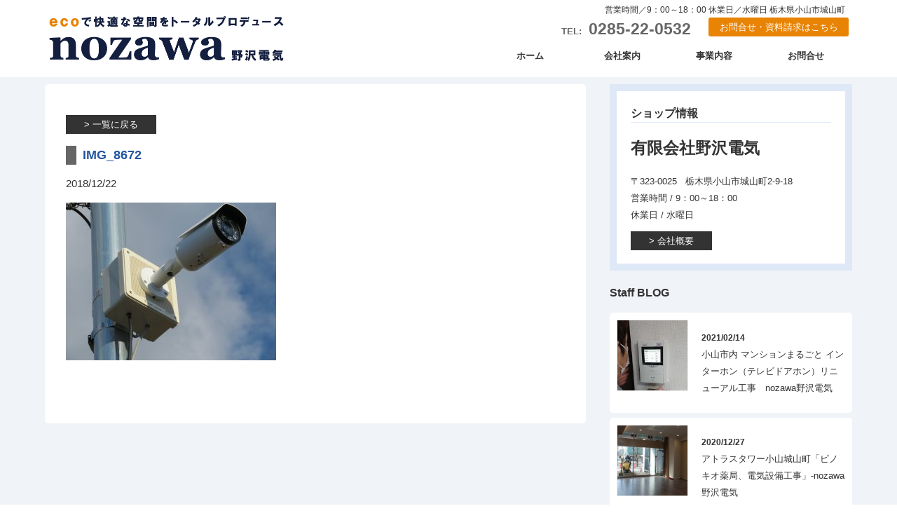

--- FILE ---
content_type: text/html; charset=UTF-8
request_url: http://www.nozawa-denki.jp/bloglist/853/attachment/img_8672
body_size: 17699
content:
<!DOCTYPE html>
<html lang="jp">
<head>
<meta charset="UTF-8">
<meta name="viewport" content="width=device-width,initial-scale=1.0,minimum-scale=1.0,maximum-scale=1.0,user-scalable=no">
<title>野沢電気｜ecoで快適な空間をトータルプロデュース</title>

<link rel="stylesheet" href="http://www.nozawa-denki.jp/wp/wp-content/themes/nozawadenki/style.css" media="all">
<link href="http://www.nozawa-denki.jp/wp/wp-content/themes/nozawadenki/css/index.css" rel="stylesheet">
<!-- menu -->
<link rel="stylesheet" type="text/css" href="http://www.nozawa-denki.jp/wp/wp-content/themes/nozawadenki/css/slick.css" media="screen" />
<link rel="stylesheet" type="text/css" href="http://www.nozawa-denki.jp/wp/wp-content/themes/nozawadenki/css/slick-theme.css" media="screen" />
<!-- jquery -->
<script src="http://ajax.googleapis.com/ajax/libs/jquery/1.9.1/jquery.min.js"></script>
<script src="http://www.nozawa-denki.jp/wp/wp-content/themes/nozawadenki/js/slick.js"></script>

<link rel='dns-prefetch' href='//s.w.org' />
<link rel="alternate" type="application/rss+xml" title="野沢電気 &raquo; フィード" href="http://www.nozawa-denki.jp/feed" />
<link rel="alternate" type="application/rss+xml" title="野沢電気 &raquo; コメントフィード" href="http://www.nozawa-denki.jp/comments/feed" />
<link rel="alternate" type="application/rss+xml" title="野沢電気 &raquo; IMG_8672 のコメントのフィード" href="http://www.nozawa-denki.jp/bloglist/853/attachment/img_8672/feed" />
		<script type="text/javascript">
			window._wpemojiSettings = {"baseUrl":"https:\/\/s.w.org\/images\/core\/emoji\/2\/72x72\/","ext":".png","svgUrl":"https:\/\/s.w.org\/images\/core\/emoji\/2\/svg\/","svgExt":".svg","source":{"concatemoji":"http:\/\/www.nozawa-denki.jp\/wp\/wp-includes\/js\/wp-emoji-release.min.js?ver=4.6.29"}};
			!function(e,o,t){var a,n,r;function i(e){var t=o.createElement("script");t.src=e,t.type="text/javascript",o.getElementsByTagName("head")[0].appendChild(t)}for(r=Array("simple","flag","unicode8","diversity","unicode9"),t.supports={everything:!0,everythingExceptFlag:!0},n=0;n<r.length;n++)t.supports[r[n]]=function(e){var t,a,n=o.createElement("canvas"),r=n.getContext&&n.getContext("2d"),i=String.fromCharCode;if(!r||!r.fillText)return!1;switch(r.textBaseline="top",r.font="600 32px Arial",e){case"flag":return(r.fillText(i(55356,56806,55356,56826),0,0),n.toDataURL().length<3e3)?!1:(r.clearRect(0,0,n.width,n.height),r.fillText(i(55356,57331,65039,8205,55356,57096),0,0),a=n.toDataURL(),r.clearRect(0,0,n.width,n.height),r.fillText(i(55356,57331,55356,57096),0,0),a!==n.toDataURL());case"diversity":return r.fillText(i(55356,57221),0,0),a=(t=r.getImageData(16,16,1,1).data)[0]+","+t[1]+","+t[2]+","+t[3],r.fillText(i(55356,57221,55356,57343),0,0),a!=(t=r.getImageData(16,16,1,1).data)[0]+","+t[1]+","+t[2]+","+t[3];case"simple":return r.fillText(i(55357,56835),0,0),0!==r.getImageData(16,16,1,1).data[0];case"unicode8":return r.fillText(i(55356,57135),0,0),0!==r.getImageData(16,16,1,1).data[0];case"unicode9":return r.fillText(i(55358,56631),0,0),0!==r.getImageData(16,16,1,1).data[0]}return!1}(r[n]),t.supports.everything=t.supports.everything&&t.supports[r[n]],"flag"!==r[n]&&(t.supports.everythingExceptFlag=t.supports.everythingExceptFlag&&t.supports[r[n]]);t.supports.everythingExceptFlag=t.supports.everythingExceptFlag&&!t.supports.flag,t.DOMReady=!1,t.readyCallback=function(){t.DOMReady=!0},t.supports.everything||(a=function(){t.readyCallback()},o.addEventListener?(o.addEventListener("DOMContentLoaded",a,!1),e.addEventListener("load",a,!1)):(e.attachEvent("onload",a),o.attachEvent("onreadystatechange",function(){"complete"===o.readyState&&t.readyCallback()})),(a=t.source||{}).concatemoji?i(a.concatemoji):a.wpemoji&&a.twemoji&&(i(a.twemoji),i(a.wpemoji)))}(window,document,window._wpemojiSettings);
		</script>
		<style type="text/css">
img.wp-smiley,
img.emoji {
	display: inline !important;
	border: none !important;
	box-shadow: none !important;
	height: 1em !important;
	width: 1em !important;
	margin: 0 .07em !important;
	vertical-align: -0.1em !important;
	background: none !important;
	padding: 0 !important;
}
</style>
<link rel='stylesheet' id='contact-form-7-css'  href='http://www.nozawa-denki.jp/wp/wp-content/plugins/contact-form-7/includes/css/styles.css?ver=4.6' type='text/css' media='all' />
<link rel='stylesheet' id='contact-form-7-confirm-css'  href='http://www.nozawa-denki.jp/wp/wp-content/plugins/contact-form-7-add-confirm/includes/css/styles.css?ver=4.3.3' type='text/css' media='all' />
<script type='text/javascript' src='http://www.nozawa-denki.jp/wp/wp-includes/js/jquery/jquery.js?ver=1.12.4'></script>
<script type='text/javascript' src='http://www.nozawa-denki.jp/wp/wp-includes/js/jquery/jquery-migrate.min.js?ver=1.4.1'></script>
<link rel='https://api.w.org/' href='http://www.nozawa-denki.jp/wp-json/' />
<link rel="EditURI" type="application/rsd+xml" title="RSD" href="http://www.nozawa-denki.jp/wp/xmlrpc.php?rsd" />
<link rel="wlwmanifest" type="application/wlwmanifest+xml" href="http://www.nozawa-denki.jp/wp/wp-includes/wlwmanifest.xml" /> 
<meta name="generator" content="WordPress 4.6.29" />
<link rel='shortlink' href='http://www.nozawa-denki.jp/?p=865' />
<link rel="alternate" type="application/json+oembed" href="http://www.nozawa-denki.jp/wp-json/oembed/1.0/embed?url=http%3A%2F%2Fwww.nozawa-denki.jp%2Fbloglist%2F853%2Fattachment%2Fimg_8672" />
<link rel="alternate" type="text/xml+oembed" href="http://www.nozawa-denki.jp/wp-json/oembed/1.0/embed?url=http%3A%2F%2Fwww.nozawa-denki.jp%2Fbloglist%2F853%2Fattachment%2Fimg_8672&#038;format=xml" />
<script>
(function(i,s,o,g,r,a,m){i['GoogleAnalyticsObject']=r;i[r]=i[r]||function(){
(i[r].q=i[r].q||[]).push(arguments)},i[r].l=1*new Date();a=s.createElement(o),
m=s.getElementsByTagName(o)[0];a.async=1;a.src=g;m.parentNode.insertBefore(a,m)
})(window,document,'script','https://www.google-analytics.com/analytics.js','ga');

ga('create', 'UA-88447347-1', 'auto');
ga('send', 'pageview');
</script>
		<style type="text/css">.recentcomments a{display:inline !important;padding:0 !important;margin:0 !important;}</style>
		<link rel="icon" href="http://www.nozawa-denki.jp/wp/wp-content/uploads/2016/12/cropped-icon-32x32.png" sizes="32x32" />
<link rel="icon" href="http://www.nozawa-denki.jp/wp/wp-content/uploads/2016/12/cropped-icon-192x192.png" sizes="192x192" />
<link rel="apple-touch-icon-precomposed" href="http://www.nozawa-denki.jp/wp/wp-content/uploads/2016/12/cropped-icon-180x180.png" />
<meta name="msapplication-TileImage" content="http://www.nozawa-denki.jp/wp/wp-content/uploads/2016/12/cropped-icon-270x270.png" />
<script type="text/javascript">
		$(function() {
      $('#workSlide').slick({
				infinite: true,
				slidesToShow: 1,
				arrows: false,
				autoplay:true,
				dots:false,
				centerMode: true,
				variableWidth: true
			});
			var $body = $('body');
			 $('#js__sideMenuBtn').on('click', function () {
				 $body.toggleClass('side-open');
				 $('#js__overlay').on('click', function () {
					 $body.removeClass('side-open');
				 });
			 });
			 var sW = window.innerWidth;
   		if (sW < 1200 ) {
   		 } else {
          var $header = $('#header');
            $(window).scroll(function() {
                if ($(window).scrollTop() > 50) {
                    $header.addClass('fixed');
                } else {
                    $header.removeClass('fixed');
                }
            });
   		}
	});

  (function(i,s,o,g,r,a,m){i['GoogleAnalyticsObject']=r;i[r]=i[r]||function(){
  (i[r].q=i[r].q||[]).push(arguments)},i[r].l=1*new Date();a=s.createElement(o),
  m=s.getElementsByTagName(o)[0];a.async=1;a.src=g;m.parentNode.insertBefore(a,m)
  })(window,document,'script','https://www.google-analytics.com/analytics.js','ga');

  ga('create', 'UA-88447347-1', 'auto');
  ga('send', 'pageview');

</script>
</head>

<body>
	<!-- サイドオープン時メインコンテンツを覆う -->
	  <div class="overlay" id="js__overlay"></div>

	  <!-- サイドメニュー -->
	  <nav class="side-menu">
				<div class="menu-menu-1-container"><ul id="main-menu" class="menu"><li id="menu-item-4" class="menu-item menu-item-type-custom menu-item-object-custom menu-item-home menu-item-4"><a href="http://www.nozawa-denki.jp/">ホーム</a></li>
<li id="menu-item-5" class="menu-item menu-item-type-post_type menu-item-object-page menu-item-5"><a href="http://www.nozawa-denki.jp/company">会社案内</a></li>
<li id="menu-item-14" class="menu-item menu-item-type-post_type menu-item-object-page menu-item-14"><a href="http://www.nozawa-denki.jp/service">事業内容</a></li>
<li id="menu-item-13" class="menu-item menu-item-type-post_type menu-item-object-page menu-item-13"><a href="http://www.nozawa-denki.jp/contact">お問合せ</a></li>
</ul></div>		</nav>

	  <!-- 開閉用ボタン -->
	  <div class="side-menu-btn" id="js__sideMenuBtn"><span></span><span></span><span></span></div>

	<!-- header -->
	<div id="container" class="wrapper">


		<div id="header" class="clearfix">

		<div class="main" id="top_logos">
			<div class="h_left">
				<h1 id="logo">
					<a href="http://www.nozawa-denki.jp/">野沢電気</a>
				</h1>
			</div>

			<div class="h_right">
				<div id="tel"><span>TEL:</span>0285-22-0532</div>
				<div id="contact_bt"><a href="http://www.nozawa-denki.jp/contact/">お問合せ・資料請求はこちら</a></div>
				<div id="time">営業時間／9：00～18：00&nbsp;休業日／水曜日&nbsp;栃木県小山市城山町</div>
				<!-- Navigation -->
					<div id="main_navigation" class="nav">
					<div class="main_menu">
					<nav>
						<div class="menu-menu-1-container"><ul id="drawer-menu" class="menu"><li class="menu-item menu-item-type-custom menu-item-object-custom menu-item-home menu-item-4"><a href="http://www.nozawa-denki.jp/">ホーム</a></li>
<li class="menu-item menu-item-type-post_type menu-item-object-page menu-item-5"><a href="http://www.nozawa-denki.jp/company">会社案内</a></li>
<li class="menu-item menu-item-type-post_type menu-item-object-page menu-item-14"><a href="http://www.nozawa-denki.jp/service">事業内容</a></li>
<li class="menu-item menu-item-type-post_type menu-item-object-page menu-item-13"><a href="http://www.nozawa-denki.jp/contact">お問合せ</a></li>
</ul></div>						</nav>
					</div>
					</div>
				<!-- /Navigation -->
			</div>

			</div>
		</div>
		<!-- /header -->
<div id="page_defalt" class="post-865 attachment type-attachment status-inherit hentry">



  
<div class="main">

  <div id="contents_box">
    <p><a href="/newslist" class="bt">一覧に戻る</a></p>

    <h3 class="read1">IMG_8672</h3>
    <p class="diary_date">2018/12/22</p>
    <p class="attachment"><a href='http://www.nozawa-denki.jp/wp/wp-content/uploads/2018/12/IMG_8672.jpg'><img width="300" height="225" src="http://www.nozawa-denki.jp/wp/wp-content/uploads/2018/12/IMG_8672-300x225.jpg" class="attachment-medium size-medium" alt="IMG_8672" srcset="http://www.nozawa-denki.jp/wp/wp-content/uploads/2018/12/IMG_8672-300x225.jpg 300w, http://www.nozawa-denki.jp/wp/wp-content/uploads/2018/12/IMG_8672-200x150.jpg 200w, http://www.nozawa-denki.jp/wp/wp-content/uploads/2018/12/IMG_8672-768x576.jpg 768w, http://www.nozawa-denki.jp/wp/wp-content/uploads/2018/12/IMG_8672-1024x768.jpg 1024w" sizes="(max-width: 300px) 100vw, 300px" /></a></p>



    <!-- post navigation -->
    <div class="navigation">
        </div>
    <!-- /post navigation -->

    <!-- メインコンテンツの終わり -->
</div>
  <div id="sidebar">
  <div>
    <div class="about_side">
    <h3>ショップ情報</h3>
    <h2>有限会社野沢電気</h2>
    <p>〒323-0025 &nbsp;
    栃木県小山市城山町2-9-18<br>
    営業時間 / 9：00～18：00<br>
  休業日 / 水曜日</p>
    <a href="/company" class="bt">会社概要</a>
  </div>

  </div>
  <h3 class="side_titile">Staff BLOG</h3>
  <div>
    <ul>
                              
         <li class="side_blog"><a href="http://www.nozawa-denki.jp/bloglist/1346"><div class="blog_img">             <img width="200" height="150" src="http://www.nozawa-denki.jp/wp/wp-content/uploads/2021/02/DSC_5607_2-200x150.jpg" class="attachment-thumbnail size-thumbnail wp-post-image" alt="DSC_5607_2" />         </div>
           <p><span>2021/02/14</span> 小山市内 マンションまるごと インターホン（テレビドアホン）リニューアル工事　nozawa野沢電気</p>
         </a>
         </li>
         
         <li class="side_blog"><a href="http://www.nozawa-denki.jp/bloglist/1232"><div class="blog_img">             <img width="200" height="150" src="http://www.nozawa-denki.jp/wp/wp-content/uploads/2020/12/DSCF2013-e1607760920303-200x150.jpg" class="attachment-thumbnail size-thumbnail wp-post-image" alt="DSCF2013" />         </div>
           <p><span>2020/12/27</span> アトラスタワー小山城山町「ピノキオ薬局、電気設備工事」-nozawa野沢電気</p>
         </a>
         </li>
         
         <li class="side_blog"><a href="http://www.nozawa-denki.jp/bloglist/1228"><div class="blog_img">             <img width="200" height="150" src="http://www.nozawa-denki.jp/wp/wp-content/uploads/2020/10/DSCF1914-200x150.jpg" class="attachment-thumbnail size-thumbnail wp-post-image" alt="DSCF1914" srcset="http://www.nozawa-denki.jp/wp/wp-content/uploads/2020/10/DSCF1914-200x150.jpg 200w, http://www.nozawa-denki.jp/wp/wp-content/uploads/2020/10/DSCF1914-300x225.jpg 300w, http://www.nozawa-denki.jp/wp/wp-content/uploads/2020/10/DSCF1914-768x576.jpg 768w, http://www.nozawa-denki.jp/wp/wp-content/uploads/2020/10/DSCF1914-1024x768.jpg 1024w" sizes="(max-width: 200px) 100vw, 200px" />         </div>
           <p><span>2020/10/11</span> アトラスタワー小山城山町「商業施設、電気設備工事」-nozawa野沢電気</p>
         </a>
         </li>
                       </ul>
   </div>


    <div id="side_info">
    <h3 class="side_title">新着情報</h3>
       <ul>
                                        	
            <li class="news_box"><a href="http://www.nozawa-denki.jp/newslist/1380">
              <p><span style="font-size:95%;color:#543;">2023/08/12</span> お盆休みのお知らせ</p>
            </a>
            </li>
          	
            <li class="news_box"><a href="http://www.nozawa-denki.jp/newslist/1340">
              <p><span style="font-size:95%;color:#543;">2020/12/22</span> 年末年始休業のお知らせ</p>
            </a>
            </li>
          	
            <li class="news_box"><a href="http://www.nozawa-denki.jp/newslist/1213">
              <p><span style="font-size:95%;color:#543;">2020/09/22</span> 令和2年9月26、27日（土、日）「洗濯機下取りセール」</p>
            </a>
            </li>
          	
            <li class="news_box"><a href="http://www.nozawa-denki.jp/newslist/1201">
              <p><span style="font-size:95%;color:#543;">2020/05/12</span> 令和2年5月16日（土）～5月24日（日）「エアコン下取りセール」</p>
            </a>
            </li>
          	
            <li class="news_box"><a href="http://www.nozawa-denki.jp/newslist/1173">
              <p><span style="font-size:95%;color:#543;">2020/04/26</span> ゴールデンウィーク休業のお知らせ</p>
            </a>
            </li>
          	          
      </ul>
  </div>

  </div><!-- /sidebar -->

<hr class="clh">
</div></div>


<div id="contact">
	<div class="main">
		<div id="contact_box">
			<h2>CONTACT</h2>
			<p>電化製品のこと・リフォーム・電気工事などどんなことでもお気軽に野沢電気へお問合せください</p>
				<div class="contact_tel_box"><p>お電話でのお問合せは</p>
				<p class="contact_tel"><span>TEL:</span>0285-22-0532</p></div>
				<div class="contact_mail_box"><a href="http://www.nozawa-denki.jp/contact/" class="bt">メールでのお問合せはこちら</a></div>
				<hr class="clh">
		</div>
	</div>
</div>
<div class="websitelink">
	<div class="main">
		<div class="site"><a href="https://www.nozawa-reform.jp/" target="_blank"><span class="logotypeset"><span class="logo_type"><span class="type"><img src="/img/reform.png" alt="野沢電気 リフォーム" width="120"></span></span></span></a><p>住まいのリフォームもおまかせ</p></a></div>
		<div class="site"><a href="http://nozawadenki.jp/"><span class="logoimg"><img src="/img/denki.png" alt="野沢電気" width="120"></span><p>エコ家電で快適な生活をサポート</p></a></div>
	</div>
</div>
<div id="footer"><div class="main">

	<p class="copy">Copyright 2016 野沢電気 All Rights Reserved</p>
</div></div>

</div><!-- /container -->


<script type='text/javascript' src='http://www.nozawa-denki.jp/wp/wp-content/plugins/contact-form-7/includes/js/jquery.form.min.js?ver=3.51.0-2014.06.20'></script>
<script type='text/javascript'>
/* <![CDATA[ */
var _wpcf7 = {"recaptcha":{"messages":{"empty":"\u3042\u306a\u305f\u304c\u30ed\u30dc\u30c3\u30c8\u3067\u306f\u306a\u3044\u3053\u3068\u3092\u8a3c\u660e\u3057\u3066\u304f\u3060\u3055\u3044\u3002"}}};
/* ]]> */
</script>
<script type='text/javascript' src='http://www.nozawa-denki.jp/wp/wp-content/plugins/contact-form-7/includes/js/scripts.js?ver=4.6'></script>
<script type='text/javascript' src='http://www.nozawa-denki.jp/wp/wp-content/plugins/contact-form-7-add-confirm/includes/js/scripts.js?ver=4.3.3'></script>
<script type='text/javascript' src='http://www.nozawa-denki.jp/wp/wp-includes/js/wp-embed.min.js?ver=4.6.29'></script>
</body>
</html>


--- FILE ---
content_type: text/css
request_url: http://www.nozawa-denki.jp/wp/wp-content/themes/nozawadenki/style.css
body_size: 3711
content:
@charset "UTF-8";

/*
	Theme Name: 野沢電機
	Version: 1.0

*/

/****************************************

          General Setting

*****************************************/

html, body {
	margin: 0;
	padding: 0;
}

body {
    color: #333;
		font-size: 15px;
    font-family:  'ヒラギノ角ゴシック Pro', 'Hiragino Kaku Gothic Pro', メイリオ, Meiryo, Osaka, 'ＭＳ Ｐゴシック', 'MS PGothic', sans-serif;
    line-height: 160%;
		background: #FFF;
}


/****************************************

          Typography

*****************************************/

h1, h2, h3, h4, h5, h6{
	font-weight: bold;
	line-height: 1.5;
}

h1 {
	font-size: 150%;
	font-weight: bold;
	color: #444;
	border-bottom: 2px solid #073484;
}
h2 {
	font-size: 180%;
	font-weight: bold;
	color: #073484;
	font-family:"Roboto Slab" , Garamond , "Times New Roman" , "游明朝" , "Yu Mincho" , "游明朝体" , "YuMincho" , "ヒラギノ明朝 Pro W3" , "Hiragino Mincho Pro" , "HiraMinProN-W3" , "HGS明朝E" , "ＭＳ Ｐ明朝" , "MS PMincho" , serif;
}
h3 {
	font-size: 120%;
	font-weight: bold;
	color: #2255a0;
	border-left: 15px solid #666;
	padding-left:0.5em;
}
.read1 {margin-bottom:5px;}
blockquote{
	margin-bottom: 2em;
	margin-left: 20px;
	padding-left: 20px;
	border-left: 5px solid #ddd;
}


/****************************************

          List

*****************************************/

ul,ol {
	margin: 0;
	padding: 0;
	list-style: none;
}

ul ul{
	margin-left: 1em;
}


/****************************************

          Link

*****************************************/

a {
	color: #333;
	text-decoration: none;
}

a:hover {
	color: #365089;
}

/****************************************

          WordPress Misc

*****************************************/

.aligncenter {
	display: block;
	margin-right: auto;
	margin-left: auto;
}

.alignleft {
	float: left;
}

.alignright {
	float: right;
}

.wp-caption {
	margin: 10px;
	padding-top: 4px;
	border: 1px solid #ddd;
	-webkit-border-radius: 3px;
	-moz-border-radius: 3px;
	border-radius: 3px;
	background-color: #f3f3f3;
	text-align: center;
}

.wp-caption-text,
.gallery-caption{
	font-size: 80%;
}

.wp-caption img {
	margin: 0;
	padding: 0;
	border: 0 none;
}

.wp-caption-dd {
	margin: 0;
	padding: 0 4px 5px;
	font-size: 11px;
	line-height: 17px;
}

img.alignright {
    display: inline-block;
    margin: 0 0 1em 1.5em;
}

img.alignleft {
    display: inline-block;
    margin: 0 1.5em 1em 0;
}


/****************************************

          お問合せふぉーむ

*****************************************/
.wpcf7 {
font-size: 14px;
}
input[type=radio]{width:17px;height:17px;margin:0;vertical-align:-3px;}
.wpcf7-list-item-label {line-height: 25px;font-size: 16px;}
.wpcf7 dl {
width: 100%;
margin-bottom: 20px;
}
.wpcf7 dt {
position: relative;
margin-bottom: 5px;
vertical-align: middle;
box-sizing: border-box;
}
.wpcf7 dt .label {
display: inline-block;
padding: 1px 4px 2px;
color: #fff;
font-size: 12px;
font-weight: normal;
margin-right: 10px;
border-radius: 2px;
}
.wpcf7 dt .hissu {
background-color: #e11619;
}
.wpcf7 dt .ninni {
background-color: #ccc;
}
.wpcf7 dd {
box-sizing: border-box;
}
.wpcf7 dd .wpcf7-radio .wpcf7-list-item {
display: block;
}
.wpcf7 .wpcf7-text {
width: 100%;
box-sizing: border-box;
padding: 10px;
background-color: #f7f7f7;
border: 1px solid #f7f7f7;
transition: 0.3s ease-out;
}
.wpcf7 .wpcf7-text:focus {
background-color: #fff;
border: 1px solid #fff;
border-bottom: 1px solid #dddddd;
}
.wpcf7 .wpcf7-textarea {
width: 100%;
box-sizing: border-box;
padding: 10px;
background-color: #f7f7f7;
border: 1px solid #f7f7f7;
transition: 0.3s ease-out;
}
.wpcf7 .wpcf7-textarea:focus {
background-color: #fff;
border: 1px solid #fff;
border-bottom: 1px solid #dddddd;
}
.wpcf7 .wpcf7-submit,
.wpcf7 .wpcf7c-btn-confirm,
.wpcf7 .wpcf7c-btn-back {
display: block;
width: 100%;
margin: 10px auto;
padding: 20px;
background-color: #11900A;
border: none;
text-align: center;
font-size: 20px;
color: #fff;
border-radius: 4px;
transition: 0.3s ease-out;
}
/* line 373, scss/style.scss */
.wpcf7 .wpcf7-submit:hover,
.wpcf7 .wpcf7c-btn-confirm:hover,
.wpcf7 .wpcf7c-btn-back:hover {
cursor: pointer;
opacity: 0.6;
}

@media screen and (min-width: 768px) {
.wpcf7 dl {
display: table;
width: 100%;
border-top: 1px solid #EFEFEF;
margin-bottom: 0;
}
.wpcf7 dl:last-of-type {
border-bottom: 1px solid #EFEFEF;
}
.wpcf7 dt {
display: table-cell;
width: 35%;
margin-bottom: 0;
background-color: #f7f7f7;
padding: 20px;
}
.wpcf7 dt .label {
position: absolute;
right: 20px;
margin-right: 0;
}
.wpcf7 dd {
display: table-cell;
width: 65%;
padding: 20px;
}
.wpcf7 .wpcf7-text {
padding: 10px;
}
}

/****************************************

          menu

*****************************************/

@media (min-width:900px) {
  h1#logo{
    width:350px;
    height:100px;
    background:url(images/logo.png) no-repeat;
    background-size:contain;
    text-indent:-9999px;
    margin:0 ;
    padding:0;
		border: none;
  }
    h1#logo a{
    	width:100%;
    	height:100%;
    	display:block;
    	border:none;
    }
  /* header */
  #header {
      position: relative;;
      width: 100%;
      margin: 0 auto;
      padding: 5px 0 ;
      line-height: 1;
      z-index: 99;
  }
  #header a,
  #header {
      color: #333;
      text-decoration: none;
  }
  #header .main {
      position: relative;
  }
  #tel {
    font-size:23px;
    position: absolute;
    right:230px;
    top:25px;
    font-weight: bold;
    line-height: 1;
    color: #666;
  }
	#time {
		position: absolute;
		top:3px;
		font-size: 12px;
		right: 10px;
	}
  #contact_bt {
    position: absolute;
    top:20px;
    right:5px;
    width:200px;
    height: 27px;
    text-align: center;
  }
  #contact_bt a {
    background: #e88303;
    border-radius: 3px;
    color:#FFF;
    width:100%;
    padding: 7px ;
    box-sizing: border-box;
    height: 100%;
    display: block;
    font-size: 13px;
  }
  #contact_bt a:hover {background: #333;}

  #tel span {font-size: 13px;margin-right: 0.8em;}
  #main_navigation ul {
      list-style: none;
      position: absolute;
      right: 0;
      bottom:0;
      font-size: 13px;
      font-weight: bold;
      text-align: center;
      width:525px;
      line-height: 50px;
  }
  #main_navigation ul li {
      float: left;
      position: relative;
      width:25%;
  }
  #main_navigation ul li a {
      width:100%;
      height:100%;
      display: inline-block;
			margin: 0 auto;
  }
  #main_navigation ul li a:hover:not(.current-menu-item) {
      color: #999;
  }
  #main_navigation ul li.current-menu-item a{
      border-bottom: 3px solid #e88303;
      color: #333;
			width: auto;
  }

  #main_navigation ul::after {
	display: block;
	clear: both;
	content: '';
}

#main_navigation ul ul {
	display: none;
  }

  /* transition */
  #header,
  #header:after,
  #header #logo,
  #main_navigation ul,
  #main_navigation ul li,
  #main_navigation ul li a {
      transition: all 0.1s ease;
      -webkit-transition: all 0.1s ease;
      -moz-transition: all 0.1s ease;
      -o-transition: all 0.1s ease;
  }
  /* Fixed */
  #header.fixed {
      background: #0a1845;
      top:0;
      height:45px;
			padding:0;
      position: fixed;
  }
  #header.fixed ul {
    width:450px;
    line-height: 45px;
		bottom:0;

  }
  #header.fixed h1#logo{
    height:45px;
    width:250px;
    background-image:url(images/logo_s.png) ;
  }

  #header.fixed:after {
      width: 100%;
      margin-top: 5px;
  }
  #header.fixed #main_navigation ul li a {
      color: #FFF;
	}
	  #header.fixed #main_navigation ul li a:hover {
	      color: #888;
	}
	#header.fixed #tel,
	#header.fixed #contact_bt,
	#header.fixed #time {display: none;}
	#header.fixed #main_navigation ul li.current-menu-item a {
	    color: #9095a5;
	    border: none;
	}
}
@media (max-width:900px) {
	.h_right {display: none;}
	#header {
		z-index: 6;
		height: 65px;
		width:100%;
		position: relative;;
		background: rgba(255, 255, 255, 0.9);
	}
	h1#logo{
  	position:absolute;
  	top:5px;
  	left: 10px;
  	box-sizing:border-box;
  	font-size: 14px;
  	font-family: serif;
  	width: 70%;
    max-width:300px;
  	height:60px;
  	padding:0;
  	margin:0;
		border: none;
  	text-indent:-9999px;
  }
  h1#logo a {
  	width:100%;
  	height:100%;
  	display:block;
  	border:none;
  	background:url(images/logo_m.png) no-repeat left;
  	background-size:contain;
  	text-indent:-9999px;
  }
	/* サイドオープン時にメインコンテンツを覆う部分 */
	.overlay {
	  content: '';
	  visibility: hidden;
	  position: fixed;
	  top: 0;
	  left: 0;
	  display: block;
	  width: 100%;
	  height: 100%;
	  background: rgba(0,0,0,0);
	  -webkit-transition: all .5s ease;
	  transition: all .5s ease;
	  z-index: 3;
	}
	.overlay::after {
	  visibility: hidden;
	  position: fixed;
	  top: 40%;
	  left: 0;
	  display: block;
	  width: 100%;
	  height: 50px;
	  color: rgba(255,255,255,0);
	  font-size: 40px;
	  font-weight: bold;
	  text-align: center;
	  -webkit-transition: all .5s ease;
	  transition: all .5s ease;
	}
	.side-open .overlay {
	  visibility: visible;
	  cursor: pointer;
	  background: rgba(0,0,0,.7);
	}
	.side-open .overlay::after {
	  visibility: visible;
	  color: rgba(255,255,255,.8);
	}

	/* 開閉用ボタン ※ボタンの細かいスタイルは省略 */
	.side-menu-btn,
	.side-menu-btn span {
		display: inline-block;
		transition: all .4s;
		box-sizing: border-box;
	}
	.side-menu-btn {
		position: relative;
		width: 50px;
		height: 44px;
		position: fixed;
	  top: 10px;
	  right: 10px;
	  padding: 5px;
	  cursor: pointer;
	  z-index: 4;
	}
	.side-menu-btn span {
		position: absolute;
		left: 20px;
		width: 10px;
		height: 10px;
		background-color: #141e3f;
		box-shadow: 0 0 12px #FFF;
	}
	.side-open .side-menu-btn span {
		position: absolute;
		left: 0;
		width: 100%;
		height: 4px;
		background-color: #FFF;
		box-shadow: none;
	}
	.side-menu-btn span:nth-of-type(1) {
		top: 0;
	}
	.side-menu-btn span:nth-of-type(2) {
		top: 17px;
	}
	.side-menu-btn span:nth-of-type(3) {
		bottom: 0;
	}
	.side-open .side-menu-btn span:nth-of-type(1) {
		-webkit-transform: translateY(20px) rotate(-45deg);
		transform: translateY(20px) rotate(-45deg);
	}
	.side-open .side-menu-btn span:nth-of-type(2) {
		opacity: 0;
	}
	.side-open .side-menu-btn span:nth-of-type(3) {
		-webkit-transform: translateY(-20px) rotate(45deg);
		transform: translateY(-20px) rotate(45deg);
	}

	/* サイドメニューオープン */
	.side-open .wrapper,
	.side-open .overlay {
	  -webkit-transform: translate3d(-250px, 0, 0);
	  transform: translate3d(-250px, 0, 0);
	}
}
/* サイドメニュー ※リストのスタイルは省略 */
.side-menu {
	position: fixed;
	top: 0;
	right: 0;
	width: 250px;
	height: 100%;
	padding-top: 65px;
	text-align: left;
	font-size: 13px;
	background: #FFF;
	z-index: 1;
	overflow: scroll;
}
.side-open .side-menu {background: #141e3f;}
.side-open .side-menu ul li{
	box-sizing: border-box;
	padding: 15px;
	font-size: 16px;
	border-bottom: 1px solid #333;
}
.side-menu ul li{
	box-sizing: border-box;
	padding: 15px;
	font-size: 16px;
	border-bottom: none;
}.side-menu ul li a {color: #FFF;}
.side-open .side-menu ul li a {
	color: #FFF;
	width: 100%;
	height: 100%;
	display: block;
}
	/* メインコンテンツ */
	.wrapper {
	  position: relative;
	  width: 100%;
	  height: 100%;
	  background: #FFF;
	  -webkit-transition: all .3s ease;
	  transition: all .3s ease;
	  z-index: 2;
	}
.pagenation {
	text-align: center;
	width: 100%;
}
#archive #contents_box .pagenation ul li {
	display: inline-block;
	background: #333;
	color: #FFF;
	min-height: 15px;
	border: none;
}
#archive #contents_box .pagenation ul li a{
	display: block;
	height: 100%;
	width: 100%;
	padding:10px;
	color: #333;
	background: #eee;
}
.pagenation ul li.active {padding: 10px;}
#archive #contents_box .pagenation ul li.next a,
#archive #contents_box .pagenation ul li.prev a {
	background: #FFF;
	font-weight: bold;
	padding: 8px;
	border: 2px solid #eee;
}


/****************************************

          固定ページ編集よう

*****************************************/

#service_contents1 {
	background: url(images/topbg.jpg) no-repeat top center;
	background-size: cover;
	padding: 30px 0;
	box-sizing: border-box;
}
.service_contents1-1 {
	width: 50%;
	min-width: 240px;
	background: rgba(255,255,255,0.8);
	padding: 5%;
	margin: auto;
}
#service_contents2 {list-style: none;text-align: center;}
#service_contents2 li {
	width:280px;
	margin-right: 10px;
	display: inline-block;
	margin-bottom: 10px;
	box-sizing: border-box;
	border:5px solid #b3daf2;
	padding: 15px;
	font-size: 17px;
	font-weight: bold;
	background: #FFF;
}
.service_contents3 {position: relative;overflow: hidden;min-height: 300px;background: #FFF;}
.service_contents3-1 {padding:5%;box-sizing: border-box;}
.service_contents3-2 {
	height: 100%;
	position: absolute;
	top:0;
	right: 0;
	background-size:cover;
	background-position: center;
}
.service_contents3-3 {
	height: 100%;
	position: absolute;
	top:0;
	left: 0;
	background-size:cover;
	background-position: center;
}

@media (max-width:650px){
	.service_contents3-2,
	.service_contents3-3 {
		position: relative;
		height: 300px;
	}
	.service_contents3-1 {width: 100%;}
}

#service_contents4 {list-style: none;text-align: center;}
#service_contents4 li {
	height:80px;
	margin-right: 10px;
	display: inline-block;
	margin-bottom: 10px;
	box-sizing: border-box;
	font-size: 17px;
	font-weight: bold;
	padding:10px;
	background: #FFF;
	text-align: center;
	vertical-align: middle;
}
#service_contents4 li img{max-height: 100%;width:auto;}



.websitelink {
	display: flex;
	flex-wrap: wrap;
	align-items: center;
	width: 100%;
	text-align: center;
}

.websitelink .site {
	//width: 100%;
	padding: 20px;
	font-size: 12px;
	line-height: 1.5;
	display: inline-block;
	text-align: center;
}

.websitelink .site a {
	color: #000;
	text-decoration: none;
}

.websitelink .logotypeset {
	width: 50%;
	max-width: 120px;
	margin-bottom: 10px;
}

.websitelink .logotypeset .type {
	margin-bottom: 10px;
	display: block;
}

.websitelink .logoimg {
	max-width: 120px;
}

.websitelink .logoimg img {
	//width: 100%;
	height: auto;
}
;
}


--- FILE ---
content_type: text/css
request_url: http://www.nozawa-denki.jp/wp/wp-content/themes/nozawadenki/css/index.css
body_size: 2787
content:
@charset "UTF-8";
/* CSS Document */
body {
	margin:0 auto;
}
img {
	max-width:100%;
	height:auto;
	vertical-align: bottom;

	border:none;
}
a {-webkit-box-sizing: border-box;
-moz-box-sizing: border-box;
box-sizing: border-box;
-webkit-transition: all .3s;
transition: all .3s;}
a.bt {
	clear: both;
	padding:5px 25px;
	border: #333 solid 1px;
	color:#FFF;
	background: #333;
	font-size:13px;
}
a.bt2 {
	color:#FFF;
	border: #aa3535 solid 5px;
	font-size: 17px;
	font-weight: bold;
	display: block;
	padding:15px 40px 15px 15px;
	box-sizing: border-box;
	background: #aa3535 url(../images/migi.png) no-repeat right center;
	background-size: 30px 30px;
}
a.bt3 {
	color:#FFF;
	border: #141e3f solid 5px;
	font-size: 17px;
	font-weight: bold;
	display: block;
	padding:15px 40px 15px 15px;
	box-sizing: border-box;
	background: #141e3f url(../images/migi.png) no-repeat right center;
	background-size: 30px 30px;
}
a.bt:before{
	content: "> ";
}
a.bt:hover{
		background: #FFF;
		border: #073484 solid 1px;
		color:#073484;
}
a.bt2:hover,a.bt3:hover {border: #999 solid 5px;background-color: #efefef;color:#333;}

.clh {
		clear: both;
		border: none;
		padding:0;
		margin: 0;
}
a.bt_page {
	display: inline-block;
	font-size: 85%;
	padding:0 10px;
}
#page a:not(.bt){color: #555;border-bottom: 1px dashed #e88303;}
#page a:hover:not(.bt){color: #073484; border: none;}

#top {
	margin:0 auto;
	background: #FFF;
	box-sizing:border-box;
	overflow: hidden;
	z-index: 1;
	background-size: cover;
	position: relative;
	background: #e88303 no-repeat center center;
	background-size: cover;
	width: 100%;
	height:0;
	padding-top: 47%;
}
.topmessage {
	width: 300px;
	height: 400px;
	background: url(../images/topbg.png) no-repeat center center;
	background-size: 300px 400px;
	position: absolute;
	top:50%;
	left: 50%;
	text-indent: -9999px;
	margin-top:-200px;
	margin-left: -150px;
	animation: fadeIn 5s ease 0s 1 normal;
	-webkit-animation: fadeIn 5s ease 0s 1 normal;
}
@keyframes fadeIn {
    0% {opacity: 0}
    100% {opacity: 1}
}
@-webkit-keyframes fadeIn {
    0% {opacity: 0}
    100% {opacity: 1}
}
@media (max-width:1000px) {
	#top {
		padding:0;
		height: 450px;
		background-image: url(../images/showroombg_s.jpg);
	}
	.topmessage {
		width: 240px;
		height: 320px;
		background-size: 240px 320px;
		margin-top:-160px;
		margin-left: -120px;

	}
}


.index_box ul {
	margin: auto;
	font-size:13px;
}
.index_box li {
	font-size: 13px;
	border-bottom: 1px solid #ccc;
	padding:15px 10px;
	box-sizing: border-box;
}
.index_box ul li span{
	font-size: 12px;
	font-weight: bold;
	margin-right: 1rem;
}
#contact {
	width:100%;
	padding: 20px 0;
	background:url(../images/contactbg.gif) #8fb4ef;
}
#contact_box {
	background: rgba(255,255,255,.7);
	padding: 20px;
	max-width: 600px;
	width: 100%;
	margin: 0 auto;
	box-sizing: border-box;
	clear: both;
}
#contact_box p {
	color: #111;
}
#contact_box a {
	color: #111;
}
#contact_box h2 {
	color: #111;
	font-weight: bold;
}
#contact_box .contact_tel_box p,
#contact_box .contact_mail_box {
	margin: 5px 0;
}
#contact_box .contact_tel {
	font-size: 25px;
	font-weight: bold;
}
#contact_box .contact_tel span{
	font-size: 13px;
	margin-right: 1em;
}
#contact_box .contact_mail_box a {
		text-align: center;
	background: #e88303;
	border: none;
	color: #FFF;
}
#contact_box .contact_mail_box a:hover {background: #333; color: #FFF;}

@media (min-width:650px) {
	#contact_box .contact_tel_box {float:left;}
	#contact_box .contact_mail_box {margin-left: 50%;padding-top:30px;}
	#contact_box .contact_mail_box a{width: 100%;display: inline-block;}
	#contact_box .contact_tel_box,
	#contact_box .contact_mail_box {max-width: 50%;}

}
#company {
	padding: 20px 0;
	background: #FFF;
	z-index: 2;
}

#company .about {
	padding: 25px;
	box-sizing: border-box;
	background: #FFF;
	border: 10px solid #dfe8f7;
	margin-bottom: 30px;
}
@media (min-width:800px){
	#company .alignleft {width:40%;}
	#company .alignright {width:55%;}
}
@media (max-width:800px){
	#company .alignleft {width:100%;}
	#company .alignright {width:100%;}
}


.index_box h3 {
	color: #141e3f;
	padding: 5px;
	box-sizing: border-box;
	border-left: none;
}
.about h3,.about_side h3{
	border-bottom: 1px solid #dfe8f7;
		margin-top: 0;
}
.about h2,.about_side h2 {
	font-family:  'ヒラギノ角ゴシック Pro', 'Hiragino Kaku Gothic Pro', メイリオ, Meiryo, Osaka, 'ＭＳ Ｐゴシック', 'MS PGothic', sans-serif;
	color: #333;
	font-size: 23px;
}
#top_about {
	background: #dfe8f7;
	padding: 20px 0;
}
#top_about p {
	color: #333;
	font-size: 17px;
	width:80%;
	margin: 0 auto;;
}
#service {
	margin: 0 0 1px;
	padding-top:20px;
	text-align: center;
	width:100%;
	background: #FFF;
}
#service h2 {
	font-size: 25px;
	font-weight: normal;
}
#service h3 {
	font-size: 20px;
	line-height: 250px;
	color:#FFF;
	width:100%;
	margin: 0;
	text-align: center;
}
#service p {
	font-size: 16px;
	margin: 10px auto;
	color: #333;
	width: 95%;
}
#service hr:not(.clh),
#company hr:not(.clh) {
	border: none;
	height: 1px;
	width: 100%;
	background: #eee;
}
	#service .service_contents{
		width:49%;
		display: inline-block;
		text-align: left;
		padding: 0 5px 10px;
		margin: 0 0 10px;
		box-sizing: border-box;
		background-size: cover;
		background-repeat: no-repeat;
	}
	#service h3{background:#eee;}
	#service #s1 h3 {color: #c14646;}
@media (max-width:650px){
	.index_box {width:100%;}
	#service .service_contents{
		width:100%;
		display: block;
	}
}

@media (min-width:650px) and (max-width:1000px){
	.index_box {width:50%;}
	#news {
		width: 90%;
		margin-left: 10%;
	}
}
@media (min-width:1000px){
	.index_box {width:50%;}
	#news {
		width: 90%;
		margin-left: 10%;
	}
	#top_about p {
		text-align: center;
}

}
#map {
	width: 100%;
	height: 350px;
	clear: both;
	margin: 0 auto 30px;
}
.about_side {
	padding: 20px;
	box-sizing: border-box;
	background: #FFF;
	border: 10px solid #dfe8f7;
	margin-bottom: 20px;
}
#osirase{
	background: #efefef;
	margin-bottom: 0;
	padding: 20px 0;
}



.navigation{
	clear:both;
	overflow: hidden;
	margin: 30px 0;
	box-sizing:border-box;
}
	.navigation > div{
		width: 50%;
	}

	.navigation .alignright{
		text-align: right;
	}

	.navigation a{
		display: inline-block;;
		padding: 5px 10px;
		border: 1px solid #333;
		border-radius: 10px;
		box-sizing:border-box;
		color:#333;
		font-size: 13px;
		text-decoration: none;
	}
		.navigation a:hover {
			color: #555;
			border-color:#555;
		}
		#page {
			padding: 0 0 10px;
			box-sizing: border-box;
			background: #f0f3f7;
		}
		#page_defalt {
			padding: 10px 0;
			box-sizing: border-box;
			background: #f0f3f7;
		}


		#contents_box {
			background: #FFF;
			box-sizing: border-box;
			margin-bottom: 2%;
			border-radius: 5px;
		}
		#contents a{background:linear-gradient(transparent 60%, #66FFCC 60%);}
		@media(max-width:1000px) {#contents_box {padding: 5%;}}
		@media(min-width:1000px) {#contents_box {padding: 30px;}}
		#sidebar{
			font-size: 13px;
		}
		#side_info h3,
		#side_blog h3{
			font-weight: bold;
			border-bottom: 1px dashed #123;
			font-size: 16px;
			color:#333;
			padding:0;
			border-left:none;
		}
		#sidebar h3{
			font-weight: bold;
			font-size: 16px;
			color:#333;
			padding:0;
			border-left:none;
		}
		#sidebar #side_info,
		#sidebar .side_blog{
			background: #FFF;
			padding:3%;
			box-sizing: border-box;
			border-radius: 5px;
			margin-bottom: 2%;
			position: relative;
			min-height: 120px;
		}
		#side_info ul {
			padding: 0 5px ;
			box-sizing: border-box;
		}
		#sidebar .blog_img {
			width:100px;
			height: 100px;
			overflow: hidden;
			position: absolute;
			top:10px;
			left:10px;
			border: 1px solid #eee;
		}
		#sidebar .blog_img img {width: 130%;max-width: 130%;height:100%;margin-left: -15%;}
		#sidebar .side_blog p{
			margin-left: 120px;
		}
		#sidebar .side_blog p span{
			font-weight: bold;
			font-size:12px;
			display: block;
}
		div.breadcrumbs {
		    font-size: 11px;
		    padding:5px 0;
		}
		div.breadcrumbs a{color: #CF000E}


@media (min-width: 1000px) {
	.main {
		max-width:1300px;
		margin:0 auto;
		box-sizing:border-box;
		padding:0 10px;
		width: 100%;
	}
	#contents_box {
		width:67%;
		float: left;
	}
	#sidebar {
			margin-left: 70%;
			width: 30%;
	}
	.index_box {width:50%;}
}

@media (max-width: 1300px) {
	.main {
		width:90%;
		margin:0 auto;
		box-sizing:border-box;
		padding:0;
	}
}

#footer {
	background:#141e3f;
	color:#FFF;
	text-align:center;
	font-size:13px;
	padding:15px 0  ;
	clear: both;
}
#footer .main {
	position: relative;
}
.copy {
	clear: both;
	font-size: 12px;
	color: #FFF;
}
#contents_box ul {list-style: square inside;}
#contents_box ol {list-style: decimal-leading-zero inside;}
#contents_box table {
    border-collapse: separate;
    border-spacing: 1px;
    text-align: left;
    line-height: 1.5;
    border-top: 1px solid #ccc;
		width:100%;
}
#contents_box table th {
    width: 150px;
    padding: 10px;
    font-weight: bold;
    vertical-align: top;
    border-bottom: 1px solid #ccc;
    background: #efefef;
}
#contents_box table td {
    padding: 10px;
    vertical-align: top;
    border-bottom: 1px solid #ccc;
}

@media (max-width:450px) {
	#contents_box table th,#contents_box table td {
		display: block;
		width: 100%;
		padding:5px;
		box-sizing: border-box;
		border: none;
		border-bottom: 1px solid #ccc;
	}
}

#page #page_title h1 {
	position: absolute;
	top:50%;
	font-size: 20px;
	left:50%;
	margin-left: -100px;
	margin-top:-20px;
	padding: 5px;
	box-sizing: border-box;
	background: #333;
	line-height: 1.5;
	width: 200px;
	text-align: center;
	color:#FFF;
	z-index: 2;
}
#archive #contents_box ul {list-style: none;}
#archive #contents_box ul li {
	clear: both;
	margin-bottom: 10px;
	border-bottom: 2px solid #eee;
	min-height: 160px;
}
#archive #contents_box ul li .blog_img {
	width: 200px;
	height:150px;
	overflow: hidden;
	border: 1px solid #eee;
}
@media (min-width:500px) {
	#archive #contents_box ul li .blog_img {float: left;}
	#archive #contents_box ul li .blog_txt {margin-left: 220px;}
}

.works_title {
	color: #333;
	font-weight: bold;
	border-bottom: 3px dashed #dfe8f7;
	margin-bottom: 5px;
}
.works_top_title {
	color: #333;
	font-weight: bold;
	margin-bottom: 5px;
}
.works_cate {
	color: #073484;
	font-size: 13px;
	margin: 5px 0;
}
#works {
	margin-bottom: 20px;
	clear: both;
	text-align: center;
}
#works h3 {
	border: none;
	text-align: left;
	font-size: 24px;
	margin: 0 auto 5px;
	color: #333;
}
#works h4 {
	color: #555;
	margin: 15px 0 5px;
}
#works h3 span {
	font-size: 13px;
	margin-left:1em;
}
